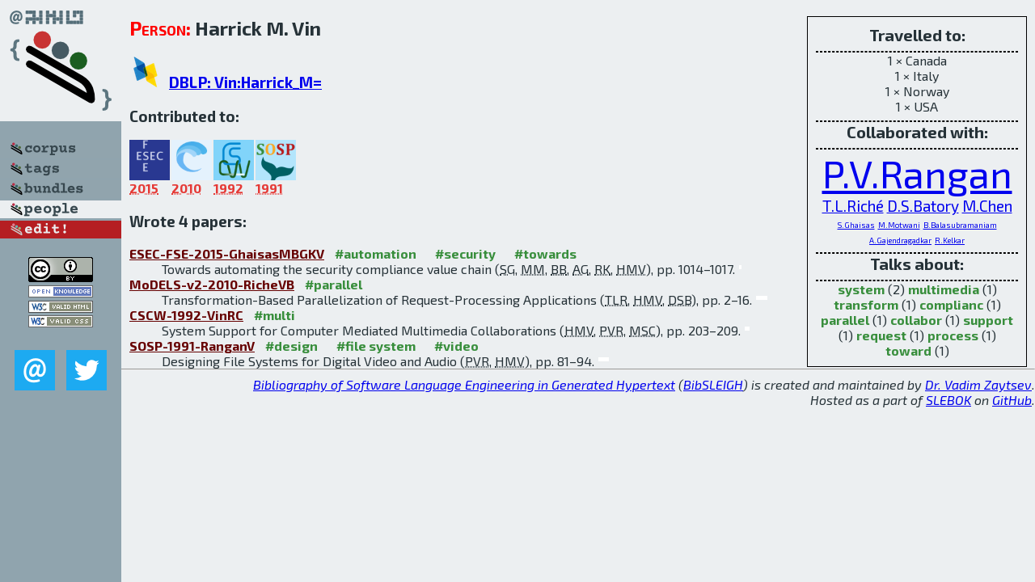

--- FILE ---
content_type: text/html; charset=utf-8
request_url: http://bibtex.github.io/person/Harrick_M_Vin.html
body_size: 2389
content:
<!DOCTYPE html>
<html>
<head>
	<meta http-equiv="Content-Type" content="text/html; charset=UTF-8"/>
	<meta name="keywords" content="software linguistics, software language engineering, book of knowledge, glossary, academic publications, scientific research, open knowledge, open science"/>
	<title>BibSLEIGH — Harrick_M_Vin</title>
	<link href="../stuff/bib.css" rel="stylesheet" type="text/css"/>
	<link href='http://fonts.googleapis.com/css?family=Exo+2:400,700,400italic,700italic' rel='stylesheet' type='text/css'>
	<script src="../stuff/jquery.min.js" type="text/javascript"></script>
</head>
<body>
<div class="left">
	<a href="../index.html"><img src="../stuff/bibsleigh.png" alt="BibSLEIGH" title="BibSLEIGH" class="pad"/></a>

	<div class="pad">
		<a href="../index.html"><img src="../stuff/p-corpus.png" alt="BibSLEIGH corpus" title="All papers in the corpus"/></a><br/>
		<a href="../tag/index.html"><img src="../stuff/p-tags.png" alt="BibSLEIGH tags" title="All known tags"/></a><br/>
		<a href="../bundle/index.html"><img src="../stuff/p-bundles.png" alt="BibSLEIGH bundles" title="All selected bundles"/></a><br/>
		<a href="../person/index.html"><img src="../stuff/a-people.png" alt="BibSLEIGH people" title="All contributors"/></a><br/>
<a href="https://github.com/slebok/bibsleigh/edit/master/people/Harrick_M_Vin.json"><img src="../stuff/edit.png" alt="EDIT!" title="EDIT!"/></a>
	</div>
	<a href="http://creativecommons.org/licenses/by/4.0/" title="CC-BY"><img src="../stuff/cc-by.png" alt="CC-BY"/></a><br/>
	<a href="http://opendatacommons.org/licenses/by/summary/" title="Open Knowledge"><img src="../stuff/open-knowledge.png" alt="Open Knowledge" /></a><br/>
	<a href="http://validator.w3.org/check/referer" title="XHTML 1.0 W3C Rec"><img src="../stuff/xhtml.png" alt="XHTML 1.0 W3C Rec" /></a><br/>
	<a href="http://jigsaw.w3.org/css-validator/check/referer" title="CSS 2.1 W3C CanRec"><img src="../stuff/css.png" alt="CSS 2.1 W3C CanRec" class="pad" /></a><br/>
	<div class="sm">
		<a href="../mailto:vadim@grammarware.net"><img src="../stuff/email.png" alt="email" title="Complain!" /></a>
		<a href="https://twitter.com/intent/tweet?screen_name=grammarware"><img src="../stuff/twitter.png" alt="twitter" title="Mention!" /></a>
	</div>

</div>
<div class="main"><div class="tbox"><code>Travelled to:</code><hr/>1 × Canada<br/>
1 × Italy<br/>
1 × Norway<br/>
1 × USA<hr/><code>Collaborated with:</code><hr/><span style="font-size:300.0%"><a href="../person/P_Venkat_Rangan.html">P.V.Rangan</a></span>
<span style="font-size:120.00000000000001%"><a href="../person/Taylor_L_Riche.html">T.L.Riché</a></span>
<span style="font-size:120.00000000000001%"><a href="../person/Don_S_Batory.html">D.S.Batory</a></span>
<span style="font-size:120.00000000000001%"><a href="../person/Mon-Song_Chen.html">M.Chen</a></span>
<span style="font-size:60.00000000000001%"><a href="../person/Smita_Ghaisas.html">S.Ghaisas</a></span>
<span style="font-size:60.00000000000001%"><a href="../person/Manish_Motwani.html">M.Motwani</a></span>
<span style="font-size:60.00000000000001%"><a href="../person/Balaji_Balasubramaniam.html">B.Balasubramaniam</a></span>
<span style="font-size:60.00000000000001%"><a href="../person/Anjali_Gajendragadkar.html">A.Gajendragadkar</a></span>
<span style="font-size:60.00000000000001%"><a href="../person/Rahul_Kelkar.html">R.Kelkar</a></span><hr/><code>Talks about:</code><hr/><span class="tag"><a href="../word/system.html">system</a></span> (2) 
<span class="tag"><a href="../word/multimedia.html">multimedia</a></span> (1) 
<span class="tag"><a href="../word/transform.html">transform</a></span> (1) 
<span class="tag"><a href="../word/complianc.html">complianc</a></span> (1) 
<span class="tag"><a href="../word/parallel.html">parallel</a></span> (1) 
<span class="tag"><a href="../word/collabor.html">collabor</a></span> (1) 
<span class="tag"><a href="../word/support.html">support</a></span> (1) 
<span class="tag"><a href="../word/request.html">request</a></span> (1) 
<span class="tag"><a href="../word/process.html">process</a></span> (1) 
<span class="tag"><a href="../word/toward.html">toward</a></span> (1)</div>
<h2><span class="ttl"> Person:</span> Harrick M. Vin</h2>
<h3><img src="../stuff/ico-dblp.png" alt="DBLP"/> <a href="http://dblp.uni-trier.de/pers/hd/v/Vin:Harrick_M=">DBLP: Vin:Harrick_M=</a></h3><h3>Contributed to:</h3><div class="minibar"><div><a href="../ESEC-FSE-2015.html" title="ESEC/FSE 2015"><img src="../stuff/esec-fse.png" class="abc" alt="ESEC/FSE 2015"/></a><abbr title="2015">2015</abbr></div>
<div><a href="../MoDELS-v2-2010.html" title="MoDELS (2) 2010"><img src="../stuff/models.png" class="abc" alt="MoDELS (2) 2010"/></a><abbr title="2010">2010</abbr></div>
<div><a href="../CSCW-1992.html" title="CSCW 1992"><img src="../stuff/cscw.png" class="abc" alt="CSCW 1992"/></a><abbr title="1992">1992</abbr></div>
<div><a href="../SOSP-1991.html" title="SOSP 1991"><img src="../stuff/sosp.png" class="abc" alt="SOSP 1991"/></a><abbr title="1991">1991</abbr></div><br style="clear:left"/></div><h3>Wrote 4 papers:</h3><dl class="toc"><dt><a href="../ESEC-FSE-2015-GhaisasMBGKV.html">ESEC-FSE-2015-GhaisasMBGKV</a> <span class="tag"><a href="../tag/automation.html" title="automation">#automation</a></span> <span class="tag"><a href="../tag/security.html" title="security">#security</a></span> <span class="tag"><a href="../tag/towards.html" title="towards">#towards</a></span></dt><dd>Towards automating the security compliance value chain (<abbr title="Smita Ghaisas">SG</abbr>, <abbr title="Manish Motwani">MM</abbr>, <abbr title="Balaji Balasubramaniam">BB</abbr>, <abbr title="Anjali Gajendragadkar">AG</abbr>, <abbr title="Rahul Kelkar">RK</abbr>, <abbr title="Harrick M. Vin">HMV</abbr>), pp. 1014–1017.</dd> <div class="pagevis" style="width:3px"></div>
<dt><a href="../MoDELS-v2-2010-RicheVB.html">MoDELS-v2-2010-RicheVB</a> <span class="tag"><a href="../tag/parallel.html" title="parallel">#parallel</a></span></dt><dd>Transformation-Based Parallelization of Request-Processing Applications (<abbr title="Taylor L. Riché">TLR</abbr>, <abbr title="Harrick M. Vin">HMV</abbr>, <abbr title="Don S. Batory">DSB</abbr>), pp. 2–16.</dd> <div class="pagevis" style="width:14px"></div>
<dt><a href="../CSCW-1992-VinRC.html">CSCW-1992-VinRC</a> <span class="tag"><a href="../tag/multi.html" title="multi">#multi</a></span></dt><dd>System Support for Computer Mediated Multimedia Collaborations (<abbr title="Harrick M. Vin">HMV</abbr>, <abbr title="P. Venkat Rangan">PVR</abbr>, <abbr title="Mon-Song Chen">MSC</abbr>), pp. 203–209.</dd> <div class="pagevis" style="width:6px"></div>
<dt><a href="../SOSP-1991-RanganV.html">SOSP-1991-RanganV</a> <span class="tag"><a href="../tag/design.html" title="design">#design</a></span> <span class="tag"><a href="../tag/file%20system.html" title="file system">#file system</a></span> <span class="tag"><a href="../tag/video.html" title="video">#video</a></span></dt><dd>Designing File Systems for Digital Video and Audio (<abbr title="P. Venkat Rangan">PVR</abbr>, <abbr title="Harrick M. Vin">HMV</abbr>), pp. 81–94.</dd> <div class="pagevis" style="width:13px"></div></dl>
</div>
<hr style="clear:both"/>
<div class="last">
	<em>
		<a href="http://bibtex.github.io">Bibliography of Software Language Engineering in Generated Hypertext</a>
		(<a href="http://github.com/slebok/bibsleigh">BibSLEIGH</a>) is
		created and maintained by <a href="http://grammarware.github.io/">Dr. Vadim Zaytsev</a>.<br/>
		Hosted as a part of <a href="http://slebok.github.io/">SLEBOK</a> on <a href="http://www.github.com/">GitHub</a>.
	</em>
</div>
</body>
</html>